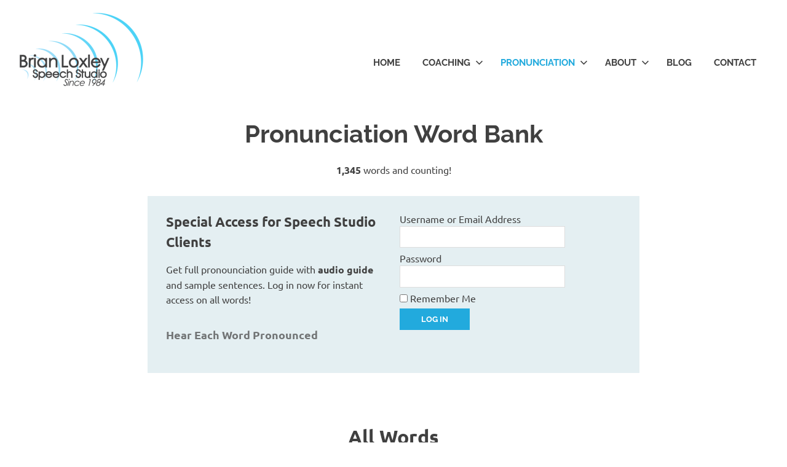

--- FILE ---
content_type: text/html; charset=UTF-8
request_url: https://loxleyspeechstudio.com/pronunciation-word-bank/
body_size: 16428
content:
<!DOCTYPE html>
<html lang="en-US">
<head>
	<meta charset="UTF-8">
	<meta name="viewport" content="width=device-width, initial-scale=1">
	<link rel="profile" href="http://gmpg.org/xfn/11">
	<link rel="pingback" href="https://loxleyspeechstudio.com/xmlrpc.php">
	<meta name='robots' content='index, follow, max-image-preview:large, max-snippet:-1, max-video-preview:-1' />
	<style>img:is([sizes="auto" i], [sizes^="auto," i]) { contain-intrinsic-size: 3000px 1500px }</style>
	
	<!-- This site is optimized with the Yoast SEO plugin v21.6 - https://yoast.com/wordpress/plugins/seo/ -->
	<title>Pronunciation Word Bank | Brian Loxley Speech Studio</title>
	<link rel="canonical" href="https://loxleyspeechstudio.com/pronunciation-word-bank/" />
	<meta property="og:locale" content="en_US" />
	<meta property="og:type" content="article" />
	<meta property="og:title" content="Pronunciation Word Bank | Brian Loxley Speech Studio" />
	<meta property="og:url" content="https://loxleyspeechstudio.com/pronunciation-word-bank/" />
	<meta property="og:site_name" content="Brian Loxley Speech Studio" />
	<meta property="article:publisher" content="https://www.facebook.com/pages/Brian-Loxley-Speech-Studio/213471758807558" />
	<script type="application/ld+json" class="yoast-schema-graph">{"@context":"https://schema.org","@graph":[{"@type":"WebPage","@id":"https://loxleyspeechstudio.com/pronunciation-word-bank/","url":"https://loxleyspeechstudio.com/pronunciation-word-bank/","name":"Pronunciation Word Bank | Brian Loxley Speech Studio","isPartOf":{"@id":"https://loxleyspeechstudio.com/#website"},"datePublished":"2019-02-03T21:54:17+00:00","dateModified":"2019-02-03T21:54:17+00:00","breadcrumb":{"@id":"https://loxleyspeechstudio.com/pronunciation-word-bank/#breadcrumb"},"inLanguage":"en-US","potentialAction":[{"@type":"ReadAction","target":["https://loxleyspeechstudio.com/pronunciation-word-bank/"]}]},{"@type":"BreadcrumbList","@id":"https://loxleyspeechstudio.com/pronunciation-word-bank/#breadcrumb","itemListElement":[{"@type":"ListItem","position":1,"name":"Home","item":"https://loxleyspeechstudio.com/"},{"@type":"ListItem","position":2,"name":"Pronunciation Word Bank"}]},{"@type":"WebSite","@id":"https://loxleyspeechstudio.com/#website","url":"https://loxleyspeechstudio.com/","name":"Brian Loxley Speech Studio","description":"Serving the business community, the professions, and individuals since 1984","publisher":{"@id":"https://loxleyspeechstudio.com/#organization"},"potentialAction":[{"@type":"SearchAction","target":{"@type":"EntryPoint","urlTemplate":"https://loxleyspeechstudio.com/?s={search_term_string}"},"query-input":"required name=search_term_string"}],"inLanguage":"en-US"},{"@type":"Organization","@id":"https://loxleyspeechstudio.com/#organization","name":"Brian Loxley Speech Studio","url":"https://loxleyspeechstudio.com/","logo":{"@type":"ImageObject","inLanguage":"en-US","@id":"https://loxleyspeechstudio.com/#/schema/logo/image/","url":"https://loxleyspeechstudio.com/wp-content/uploads/2017/07/Speed_Studio_Logo2-e1500840529466.png","contentUrl":"https://loxleyspeechstudio.com/wp-content/uploads/2017/07/Speed_Studio_Logo2-e1500840529466.png","width":201,"height":119,"caption":"Brian Loxley Speech Studio"},"image":{"@id":"https://loxleyspeechstudio.com/#/schema/logo/image/"},"sameAs":["https://www.facebook.com/pages/Brian-Loxley-Speech-Studio/213471758807558","https://twitter.com/speechstudio","https://www.linkedin.com/pub/brian-loxley/6b/889/331"]}]}</script>
	<!-- / Yoast SEO plugin. -->


<link rel="alternate" type="application/rss+xml" title="Brian Loxley Speech Studio &raquo; Feed" href="https://loxleyspeechstudio.com/feed/" />
<link rel="alternate" type="application/rss+xml" title="Brian Loxley Speech Studio &raquo; Comments Feed" href="https://loxleyspeechstudio.com/comments/feed/" />
<script type="text/javascript">
/* <![CDATA[ */
window._wpemojiSettings = {"baseUrl":"https:\/\/s.w.org\/images\/core\/emoji\/16.0.1\/72x72\/","ext":".png","svgUrl":"https:\/\/s.w.org\/images\/core\/emoji\/16.0.1\/svg\/","svgExt":".svg","source":{"concatemoji":"https:\/\/loxleyspeechstudio.com\/wp-includes\/js\/wp-emoji-release.min.js?ver=6.8.3"}};
/*! This file is auto-generated */
!function(s,n){var o,i,e;function c(e){try{var t={supportTests:e,timestamp:(new Date).valueOf()};sessionStorage.setItem(o,JSON.stringify(t))}catch(e){}}function p(e,t,n){e.clearRect(0,0,e.canvas.width,e.canvas.height),e.fillText(t,0,0);var t=new Uint32Array(e.getImageData(0,0,e.canvas.width,e.canvas.height).data),a=(e.clearRect(0,0,e.canvas.width,e.canvas.height),e.fillText(n,0,0),new Uint32Array(e.getImageData(0,0,e.canvas.width,e.canvas.height).data));return t.every(function(e,t){return e===a[t]})}function u(e,t){e.clearRect(0,0,e.canvas.width,e.canvas.height),e.fillText(t,0,0);for(var n=e.getImageData(16,16,1,1),a=0;a<n.data.length;a++)if(0!==n.data[a])return!1;return!0}function f(e,t,n,a){switch(t){case"flag":return n(e,"\ud83c\udff3\ufe0f\u200d\u26a7\ufe0f","\ud83c\udff3\ufe0f\u200b\u26a7\ufe0f")?!1:!n(e,"\ud83c\udde8\ud83c\uddf6","\ud83c\udde8\u200b\ud83c\uddf6")&&!n(e,"\ud83c\udff4\udb40\udc67\udb40\udc62\udb40\udc65\udb40\udc6e\udb40\udc67\udb40\udc7f","\ud83c\udff4\u200b\udb40\udc67\u200b\udb40\udc62\u200b\udb40\udc65\u200b\udb40\udc6e\u200b\udb40\udc67\u200b\udb40\udc7f");case"emoji":return!a(e,"\ud83e\udedf")}return!1}function g(e,t,n,a){var r="undefined"!=typeof WorkerGlobalScope&&self instanceof WorkerGlobalScope?new OffscreenCanvas(300,150):s.createElement("canvas"),o=r.getContext("2d",{willReadFrequently:!0}),i=(o.textBaseline="top",o.font="600 32px Arial",{});return e.forEach(function(e){i[e]=t(o,e,n,a)}),i}function t(e){var t=s.createElement("script");t.src=e,t.defer=!0,s.head.appendChild(t)}"undefined"!=typeof Promise&&(o="wpEmojiSettingsSupports",i=["flag","emoji"],n.supports={everything:!0,everythingExceptFlag:!0},e=new Promise(function(e){s.addEventListener("DOMContentLoaded",e,{once:!0})}),new Promise(function(t){var n=function(){try{var e=JSON.parse(sessionStorage.getItem(o));if("object"==typeof e&&"number"==typeof e.timestamp&&(new Date).valueOf()<e.timestamp+604800&&"object"==typeof e.supportTests)return e.supportTests}catch(e){}return null}();if(!n){if("undefined"!=typeof Worker&&"undefined"!=typeof OffscreenCanvas&&"undefined"!=typeof URL&&URL.createObjectURL&&"undefined"!=typeof Blob)try{var e="postMessage("+g.toString()+"("+[JSON.stringify(i),f.toString(),p.toString(),u.toString()].join(",")+"));",a=new Blob([e],{type:"text/javascript"}),r=new Worker(URL.createObjectURL(a),{name:"wpTestEmojiSupports"});return void(r.onmessage=function(e){c(n=e.data),r.terminate(),t(n)})}catch(e){}c(n=g(i,f,p,u))}t(n)}).then(function(e){for(var t in e)n.supports[t]=e[t],n.supports.everything=n.supports.everything&&n.supports[t],"flag"!==t&&(n.supports.everythingExceptFlag=n.supports.everythingExceptFlag&&n.supports[t]);n.supports.everythingExceptFlag=n.supports.everythingExceptFlag&&!n.supports.flag,n.DOMReady=!1,n.readyCallback=function(){n.DOMReady=!0}}).then(function(){return e}).then(function(){var e;n.supports.everything||(n.readyCallback(),(e=n.source||{}).concatemoji?t(e.concatemoji):e.wpemoji&&e.twemoji&&(t(e.twemoji),t(e.wpemoji)))}))}((window,document),window._wpemojiSettings);
/* ]]> */
</script>
<link rel='stylesheet' id='scap.flashblock-css' href='https://loxleyspeechstudio.com/wp-content/plugins/compact-wp-audio-player/css/flashblock.css?ver=6.8.3' type='text/css' media='all' />
<link rel='stylesheet' id='scap.player-css' href='https://loxleyspeechstudio.com/wp-content/plugins/compact-wp-audio-player/css/player.css?ver=6.8.3' type='text/css' media='all' />
<link rel='stylesheet' id='poseidon-theme-fonts-css' href='https://loxleyspeechstudio.com/wp-content/fonts/ba618a2873b188897cbf8d504a51e6bd.css?ver=20201110' type='text/css' media='all' />
<link rel='stylesheet' id='layerslider-css' href='https://loxleyspeechstudio.com/wp-content/plugins/LayerSlider/assets/static/layerslider/css/layerslider.css?ver=7.9.5' type='text/css' media='all' />
<style id='wp-emoji-styles-inline-css' type='text/css'>

	img.wp-smiley, img.emoji {
		display: inline !important;
		border: none !important;
		box-shadow: none !important;
		height: 1em !important;
		width: 1em !important;
		margin: 0 0.07em !important;
		vertical-align: -0.1em !important;
		background: none !important;
		padding: 0 !important;
	}
</style>
<link rel='stylesheet' id='wp-block-library-css' href='https://loxleyspeechstudio.com/wp-includes/css/dist/block-library/style.min.css?ver=6.8.3' type='text/css' media='all' />
<style id='classic-theme-styles-inline-css' type='text/css'>
/*! This file is auto-generated */
.wp-block-button__link{color:#fff;background-color:#32373c;border-radius:9999px;box-shadow:none;text-decoration:none;padding:calc(.667em + 2px) calc(1.333em + 2px);font-size:1.125em}.wp-block-file__button{background:#32373c;color:#fff;text-decoration:none}
</style>
<style id='global-styles-inline-css' type='text/css'>
:root{--wp--preset--aspect-ratio--square: 1;--wp--preset--aspect-ratio--4-3: 4/3;--wp--preset--aspect-ratio--3-4: 3/4;--wp--preset--aspect-ratio--3-2: 3/2;--wp--preset--aspect-ratio--2-3: 2/3;--wp--preset--aspect-ratio--16-9: 16/9;--wp--preset--aspect-ratio--9-16: 9/16;--wp--preset--color--black: #404040;--wp--preset--color--cyan-bluish-gray: #abb8c3;--wp--preset--color--white: #ffffff;--wp--preset--color--pale-pink: #f78da7;--wp--preset--color--vivid-red: #cf2e2e;--wp--preset--color--luminous-vivid-orange: #ff6900;--wp--preset--color--luminous-vivid-amber: #fcb900;--wp--preset--color--light-green-cyan: #7bdcb5;--wp--preset--color--vivid-green-cyan: #00d084;--wp--preset--color--pale-cyan-blue: #8ed1fc;--wp--preset--color--vivid-cyan-blue: #0693e3;--wp--preset--color--vivid-purple: #9b51e0;--wp--preset--color--primary: #22aadd;--wp--preset--color--light-gray: #f0f0f0;--wp--preset--color--dark-gray: #777777;--wp--preset--gradient--vivid-cyan-blue-to-vivid-purple: linear-gradient(135deg,rgba(6,147,227,1) 0%,rgb(155,81,224) 100%);--wp--preset--gradient--light-green-cyan-to-vivid-green-cyan: linear-gradient(135deg,rgb(122,220,180) 0%,rgb(0,208,130) 100%);--wp--preset--gradient--luminous-vivid-amber-to-luminous-vivid-orange: linear-gradient(135deg,rgba(252,185,0,1) 0%,rgba(255,105,0,1) 100%);--wp--preset--gradient--luminous-vivid-orange-to-vivid-red: linear-gradient(135deg,rgba(255,105,0,1) 0%,rgb(207,46,46) 100%);--wp--preset--gradient--very-light-gray-to-cyan-bluish-gray: linear-gradient(135deg,rgb(238,238,238) 0%,rgb(169,184,195) 100%);--wp--preset--gradient--cool-to-warm-spectrum: linear-gradient(135deg,rgb(74,234,220) 0%,rgb(151,120,209) 20%,rgb(207,42,186) 40%,rgb(238,44,130) 60%,rgb(251,105,98) 80%,rgb(254,248,76) 100%);--wp--preset--gradient--blush-light-purple: linear-gradient(135deg,rgb(255,206,236) 0%,rgb(152,150,240) 100%);--wp--preset--gradient--blush-bordeaux: linear-gradient(135deg,rgb(254,205,165) 0%,rgb(254,45,45) 50%,rgb(107,0,62) 100%);--wp--preset--gradient--luminous-dusk: linear-gradient(135deg,rgb(255,203,112) 0%,rgb(199,81,192) 50%,rgb(65,88,208) 100%);--wp--preset--gradient--pale-ocean: linear-gradient(135deg,rgb(255,245,203) 0%,rgb(182,227,212) 50%,rgb(51,167,181) 100%);--wp--preset--gradient--electric-grass: linear-gradient(135deg,rgb(202,248,128) 0%,rgb(113,206,126) 100%);--wp--preset--gradient--midnight: linear-gradient(135deg,rgb(2,3,129) 0%,rgb(40,116,252) 100%);--wp--preset--font-size--small: 13px;--wp--preset--font-size--medium: 20px;--wp--preset--font-size--large: 36px;--wp--preset--font-size--x-large: 42px;--wp--preset--spacing--20: 0.44rem;--wp--preset--spacing--30: 0.67rem;--wp--preset--spacing--40: 1rem;--wp--preset--spacing--50: 1.5rem;--wp--preset--spacing--60: 2.25rem;--wp--preset--spacing--70: 3.38rem;--wp--preset--spacing--80: 5.06rem;--wp--preset--shadow--natural: 6px 6px 9px rgba(0, 0, 0, 0.2);--wp--preset--shadow--deep: 12px 12px 50px rgba(0, 0, 0, 0.4);--wp--preset--shadow--sharp: 6px 6px 0px rgba(0, 0, 0, 0.2);--wp--preset--shadow--outlined: 6px 6px 0px -3px rgba(255, 255, 255, 1), 6px 6px rgba(0, 0, 0, 1);--wp--preset--shadow--crisp: 6px 6px 0px rgba(0, 0, 0, 1);}:where(.is-layout-flex){gap: 0.5em;}:where(.is-layout-grid){gap: 0.5em;}body .is-layout-flex{display: flex;}.is-layout-flex{flex-wrap: wrap;align-items: center;}.is-layout-flex > :is(*, div){margin: 0;}body .is-layout-grid{display: grid;}.is-layout-grid > :is(*, div){margin: 0;}:where(.wp-block-columns.is-layout-flex){gap: 2em;}:where(.wp-block-columns.is-layout-grid){gap: 2em;}:where(.wp-block-post-template.is-layout-flex){gap: 1.25em;}:where(.wp-block-post-template.is-layout-grid){gap: 1.25em;}.has-black-color{color: var(--wp--preset--color--black) !important;}.has-cyan-bluish-gray-color{color: var(--wp--preset--color--cyan-bluish-gray) !important;}.has-white-color{color: var(--wp--preset--color--white) !important;}.has-pale-pink-color{color: var(--wp--preset--color--pale-pink) !important;}.has-vivid-red-color{color: var(--wp--preset--color--vivid-red) !important;}.has-luminous-vivid-orange-color{color: var(--wp--preset--color--luminous-vivid-orange) !important;}.has-luminous-vivid-amber-color{color: var(--wp--preset--color--luminous-vivid-amber) !important;}.has-light-green-cyan-color{color: var(--wp--preset--color--light-green-cyan) !important;}.has-vivid-green-cyan-color{color: var(--wp--preset--color--vivid-green-cyan) !important;}.has-pale-cyan-blue-color{color: var(--wp--preset--color--pale-cyan-blue) !important;}.has-vivid-cyan-blue-color{color: var(--wp--preset--color--vivid-cyan-blue) !important;}.has-vivid-purple-color{color: var(--wp--preset--color--vivid-purple) !important;}.has-black-background-color{background-color: var(--wp--preset--color--black) !important;}.has-cyan-bluish-gray-background-color{background-color: var(--wp--preset--color--cyan-bluish-gray) !important;}.has-white-background-color{background-color: var(--wp--preset--color--white) !important;}.has-pale-pink-background-color{background-color: var(--wp--preset--color--pale-pink) !important;}.has-vivid-red-background-color{background-color: var(--wp--preset--color--vivid-red) !important;}.has-luminous-vivid-orange-background-color{background-color: var(--wp--preset--color--luminous-vivid-orange) !important;}.has-luminous-vivid-amber-background-color{background-color: var(--wp--preset--color--luminous-vivid-amber) !important;}.has-light-green-cyan-background-color{background-color: var(--wp--preset--color--light-green-cyan) !important;}.has-vivid-green-cyan-background-color{background-color: var(--wp--preset--color--vivid-green-cyan) !important;}.has-pale-cyan-blue-background-color{background-color: var(--wp--preset--color--pale-cyan-blue) !important;}.has-vivid-cyan-blue-background-color{background-color: var(--wp--preset--color--vivid-cyan-blue) !important;}.has-vivid-purple-background-color{background-color: var(--wp--preset--color--vivid-purple) !important;}.has-black-border-color{border-color: var(--wp--preset--color--black) !important;}.has-cyan-bluish-gray-border-color{border-color: var(--wp--preset--color--cyan-bluish-gray) !important;}.has-white-border-color{border-color: var(--wp--preset--color--white) !important;}.has-pale-pink-border-color{border-color: var(--wp--preset--color--pale-pink) !important;}.has-vivid-red-border-color{border-color: var(--wp--preset--color--vivid-red) !important;}.has-luminous-vivid-orange-border-color{border-color: var(--wp--preset--color--luminous-vivid-orange) !important;}.has-luminous-vivid-amber-border-color{border-color: var(--wp--preset--color--luminous-vivid-amber) !important;}.has-light-green-cyan-border-color{border-color: var(--wp--preset--color--light-green-cyan) !important;}.has-vivid-green-cyan-border-color{border-color: var(--wp--preset--color--vivid-green-cyan) !important;}.has-pale-cyan-blue-border-color{border-color: var(--wp--preset--color--pale-cyan-blue) !important;}.has-vivid-cyan-blue-border-color{border-color: var(--wp--preset--color--vivid-cyan-blue) !important;}.has-vivid-purple-border-color{border-color: var(--wp--preset--color--vivid-purple) !important;}.has-vivid-cyan-blue-to-vivid-purple-gradient-background{background: var(--wp--preset--gradient--vivid-cyan-blue-to-vivid-purple) !important;}.has-light-green-cyan-to-vivid-green-cyan-gradient-background{background: var(--wp--preset--gradient--light-green-cyan-to-vivid-green-cyan) !important;}.has-luminous-vivid-amber-to-luminous-vivid-orange-gradient-background{background: var(--wp--preset--gradient--luminous-vivid-amber-to-luminous-vivid-orange) !important;}.has-luminous-vivid-orange-to-vivid-red-gradient-background{background: var(--wp--preset--gradient--luminous-vivid-orange-to-vivid-red) !important;}.has-very-light-gray-to-cyan-bluish-gray-gradient-background{background: var(--wp--preset--gradient--very-light-gray-to-cyan-bluish-gray) !important;}.has-cool-to-warm-spectrum-gradient-background{background: var(--wp--preset--gradient--cool-to-warm-spectrum) !important;}.has-blush-light-purple-gradient-background{background: var(--wp--preset--gradient--blush-light-purple) !important;}.has-blush-bordeaux-gradient-background{background: var(--wp--preset--gradient--blush-bordeaux) !important;}.has-luminous-dusk-gradient-background{background: var(--wp--preset--gradient--luminous-dusk) !important;}.has-pale-ocean-gradient-background{background: var(--wp--preset--gradient--pale-ocean) !important;}.has-electric-grass-gradient-background{background: var(--wp--preset--gradient--electric-grass) !important;}.has-midnight-gradient-background{background: var(--wp--preset--gradient--midnight) !important;}.has-small-font-size{font-size: var(--wp--preset--font-size--small) !important;}.has-medium-font-size{font-size: var(--wp--preset--font-size--medium) !important;}.has-large-font-size{font-size: var(--wp--preset--font-size--large) !important;}.has-x-large-font-size{font-size: var(--wp--preset--font-size--x-large) !important;}
:where(.wp-block-post-template.is-layout-flex){gap: 1.25em;}:where(.wp-block-post-template.is-layout-grid){gap: 1.25em;}
:where(.wp-block-columns.is-layout-flex){gap: 2em;}:where(.wp-block-columns.is-layout-grid){gap: 2em;}
:root :where(.wp-block-pullquote){font-size: 1.5em;line-height: 1.6;}
</style>
<link rel='stylesheet' id='contact-form-7-css' href='https://loxleyspeechstudio.com/wp-content/plugins/contact-form-7/includes/css/styles.css?ver=5.9.2' type='text/css' media='all' />
<link rel='stylesheet' id='sb-type-std-css' href='https://loxleyspeechstudio.com/wp-content/plugins/speech-bubble/css/sb-type-std.css?ver=6.8.3' type='text/css' media='all' />
<link rel='stylesheet' id='sb-type-fb-css' href='https://loxleyspeechstudio.com/wp-content/plugins/speech-bubble/css/sb-type-fb.css?ver=6.8.3' type='text/css' media='all' />
<link rel='stylesheet' id='sb-type-fb-flat-css' href='https://loxleyspeechstudio.com/wp-content/plugins/speech-bubble/css/sb-type-fb-flat.css?ver=6.8.3' type='text/css' media='all' />
<link rel='stylesheet' id='sb-type-ln-css' href='https://loxleyspeechstudio.com/wp-content/plugins/speech-bubble/css/sb-type-ln.css?ver=6.8.3' type='text/css' media='all' />
<link rel='stylesheet' id='sb-type-ln-flat-css' href='https://loxleyspeechstudio.com/wp-content/plugins/speech-bubble/css/sb-type-ln-flat.css?ver=6.8.3' type='text/css' media='all' />
<link rel='stylesheet' id='sb-type-pink-css' href='https://loxleyspeechstudio.com/wp-content/plugins/speech-bubble/css/sb-type-pink.css?ver=6.8.3' type='text/css' media='all' />
<link rel='stylesheet' id='sb-type-rtail-css' href='https://loxleyspeechstudio.com/wp-content/plugins/speech-bubble/css/sb-type-rtail.css?ver=6.8.3' type='text/css' media='all' />
<link rel='stylesheet' id='sb-type-drop-css' href='https://loxleyspeechstudio.com/wp-content/plugins/speech-bubble/css/sb-type-drop.css?ver=6.8.3' type='text/css' media='all' />
<link rel='stylesheet' id='sb-type-think-css' href='https://loxleyspeechstudio.com/wp-content/plugins/speech-bubble/css/sb-type-think.css?ver=6.8.3' type='text/css' media='all' />
<link rel='stylesheet' id='sb-no-br-css' href='https://loxleyspeechstudio.com/wp-content/plugins/speech-bubble/css/sb-no-br.css?ver=6.8.3' type='text/css' media='all' />
<link rel='stylesheet' id='orbisius_ct_poseidon_child_theme_parent_style-css' href='https://loxleyspeechstudio.com/wp-content/themes/poseidon/style.css?ver=2.2' type='text/css' media='all' />
<link rel='stylesheet' id='orbisius_ct_poseidon_child_theme_parent_style_child_style-css' href='https://loxleyspeechstudio.com/wp-content/themes/loxley-speech-studio/style.css?ver=1.6' type='text/css' media='all' />
<link rel='stylesheet' id='poseidon-stylesheet-css' href='https://loxleyspeechstudio.com/wp-content/themes/loxley-speech-studio/style.css?ver=1.6' type='text/css' media='all' />
<style id='poseidon-stylesheet-inline-css' type='text/css'>
.site-title, .site-description, .type-post .entry-footer .entry-tags { position: absolute; clip: rect(1px, 1px, 1px, 1px); width: 1px; height: 1px; overflow: hidden; }
</style>
<link rel='stylesheet' id='genericons-css' href='https://loxleyspeechstudio.com/wp-content/themes/poseidon/assets/genericons/genericons.css?ver=3.4.1' type='text/css' media='all' />
<script type="text/javascript" src="https://loxleyspeechstudio.com/wp-content/plugins/compact-wp-audio-player/js/soundmanager2-nodebug-jsmin.js?ver=6.8.3" id="scap.soundmanager2-js"></script>
<script type="text/javascript" src="https://loxleyspeechstudio.com/wp-includes/js/jquery/jquery.min.js?ver=3.7.1" id="jquery-core-js"></script>
<script type="text/javascript" src="https://loxleyspeechstudio.com/wp-includes/js/jquery/jquery-migrate.min.js?ver=3.4.1" id="jquery-migrate-js"></script>
<script type="text/javascript" id="layerslider-utils-js-extra">
/* <![CDATA[ */
var LS_Meta = {"v":"7.9.5","fixGSAP":"1"};
/* ]]> */
</script>
<script type="text/javascript" src="https://loxleyspeechstudio.com/wp-content/plugins/LayerSlider/assets/static/layerslider/js/layerslider.utils.js?ver=7.9.5" id="layerslider-utils-js"></script>
<script type="text/javascript" src="https://loxleyspeechstudio.com/wp-content/plugins/LayerSlider/assets/static/layerslider/js/layerslider.kreaturamedia.jquery.js?ver=7.9.5" id="layerslider-js"></script>
<script type="text/javascript" src="https://loxleyspeechstudio.com/wp-content/plugins/LayerSlider/assets/static/layerslider/js/layerslider.transitions.js?ver=7.9.5" id="layerslider-transitions-js"></script>
<script type="text/javascript" src="https://loxleyspeechstudio.com/wp-content/uploads/layerslider.custom.transitions.js?ver=1613426309" id="ls-user-transitions-js"></script>
<!--[if lt IE 9]>
<script type="text/javascript" src="https://loxleyspeechstudio.com/wp-content/themes/poseidon/assets/js/html5shiv.min.js?ver=3.7.3" id="html5shiv-js"></script>
<![endif]-->
<script type="text/javascript" src="https://loxleyspeechstudio.com/wp-content/themes/poseidon/assets/js/svgxuse.min.js?ver=1.2.6" id="svgxuse-js"></script>
<script></script><meta name="generator" content="Powered by LayerSlider 7.9.5 - Build Heros, Sliders, and Popups. Create Animations and Beautiful, Rich Web Content as Easy as Never Before on WordPress." />
<!-- LayerSlider updates and docs at: https://layerslider.com -->
<link rel="https://api.w.org/" href="https://loxleyspeechstudio.com/wp-json/" /><link rel="alternate" title="JSON" type="application/json" href="https://loxleyspeechstudio.com/wp-json/wp/v2/pages/16925" /><link rel="EditURI" type="application/rsd+xml" title="RSD" href="https://loxleyspeechstudio.com/xmlrpc.php?rsd" />
<link rel='shortlink' href='https://loxleyspeechstudio.com/?p=16925' />
<link rel="alternate" title="oEmbed (JSON)" type="application/json+oembed" href="https://loxleyspeechstudio.com/wp-json/oembed/1.0/embed?url=https%3A%2F%2Floxleyspeechstudio.com%2Fpronunciation-word-bank%2F" />
<link rel="alternate" title="oEmbed (XML)" type="text/xml+oembed" href="https://loxleyspeechstudio.com/wp-json/oembed/1.0/embed?url=https%3A%2F%2Floxleyspeechstudio.com%2Fpronunciation-word-bank%2F&#038;format=xml" />
<meta name="generator" content="Powered by WPBakery Page Builder - drag and drop page builder for WordPress."/>
<link rel="icon" href="https://loxleyspeechstudio.com/wp-content/uploads/2017/07/Screen-Shot-2017-07-07-at-5.10.59-PM.png" sizes="32x32" />
<link rel="icon" href="https://loxleyspeechstudio.com/wp-content/uploads/2017/07/Screen-Shot-2017-07-07-at-5.10.59-PM.png" sizes="192x192" />
<link rel="apple-touch-icon" href="https://loxleyspeechstudio.com/wp-content/uploads/2017/07/Screen-Shot-2017-07-07-at-5.10.59-PM.png" />
<meta name="msapplication-TileImage" content="https://loxleyspeechstudio.com/wp-content/uploads/2017/07/Screen-Shot-2017-07-07-at-5.10.59-PM.png" />
<noscript><style> .wpb_animate_when_almost_visible { opacity: 1; }</style></noscript></head>

<body class="wp-singular page-template page-template-template-all-words page-template-template-all-words-php page page-id-16925 wp-custom-logo wp-embed-responsive wp-theme-poseidon wp-child-theme-loxley-speech-studio wpb-js-composer js-comp-ver-8.7 vc_responsive">
	<div id="page" class="hfeed site">
		<a class="skip-link screen-reader-text" href="#content">Skip to content</a>

		
		<header id="masthead" class="site-header clearfix" role="banner">
			<div class="header-main container clearfix">
				<div id="logo" class="site-branding clearfix">
					<a href="https://loxleyspeechstudio.com/" class="custom-logo-link" rel="home"><img width="201" height="119" src="https://loxleyspeechstudio.com/wp-content/uploads/2017/07/Speed_Studio_Logo2-e1500840529466.png" class="custom-logo" alt="Brian Loxley Speech Studio" decoding="async" /></a>					
			<p class="site-title"><a href="https://loxleyspeechstudio.com/" rel="home">Brian Loxley Speech Studio</a></p>

							
			<p class="site-description">Serving the business community, the professions, and individuals since 1984</p>

						</div><!-- .site-branding -->


				<div class="primary-navigation">
					<nav id="site-navigation" class="main-navigation" role="navigation"  aria-label="Primary Menu">

						<ul id="primary-menu" class="menu"><li id="menu-item-221" class="menu-item menu-item-type-post_type menu-item-object-page menu-item-home menu-item-221"><a href="https://loxleyspeechstudio.com/">Home</a></li>
<li id="menu-item-1480" class="menu-item menu-item-type-custom menu-item-object-custom menu-item-has-children menu-item-1480"><a href="#">Coaching<svg class="icon icon-expand" aria-hidden="true" role="img"> <use xlink:href="https://loxleyspeechstudio.com/wp-content/themes/poseidon/assets/icons/genericons-neue.svg#expand"></use> </svg></a>
<ul class="sub-menu">
	<li id="menu-item-1781" class="menu-item menu-item-type-post_type menu-item-object-page menu-item-1781"><a href="https://loxleyspeechstudio.com/skype/">Online Coaching</a></li>
	<li id="menu-item-250" class="menu-item menu-item-type-post_type menu-item-object-page menu-item-250"><a href="https://loxleyspeechstudio.com/accent-reduction/">Accent Reduction</a></li>
	<li id="menu-item-249" class="menu-item menu-item-type-post_type menu-item-object-page menu-item-249"><a href="https://loxleyspeechstudio.com/voice-development/">Voice Development</a></li>
	<li id="menu-item-245" class="menu-item menu-item-type-post_type menu-item-object-page menu-item-245"><a href="https://loxleyspeechstudio.com/speech-improvement/">Speech Improvement</a></li>
	<li id="menu-item-246" class="menu-item menu-item-type-post_type menu-item-object-page menu-item-246"><a href="https://loxleyspeechstudio.com/personal-communication-skills/">Communication Skills</a></li>
	<li id="menu-item-247" class="menu-item menu-item-type-post_type menu-item-object-page menu-item-247"><a href="https://loxleyspeechstudio.com/public-speaking-speeches-and-presentations/">Public Speaking</a></li>
	<li id="menu-item-244" class="menu-item menu-item-type-post_type menu-item-object-page menu-item-244"><a href="https://loxleyspeechstudio.com/corporate/">For Executives</a></li>
	<li id="menu-item-248" class="menu-item menu-item-type-post_type menu-item-object-page menu-item-248"><a href="https://loxleyspeechstudio.com/voice-speech-training-for-actors/">For Actors</a></li>
</ul>
</li>
<li id="menu-item-16930" class="menu-item menu-item-type-post_type menu-item-object-page current-menu-item page_item page-item-16925 current_page_item menu-item-has-children menu-item-16930"><a href="https://loxleyspeechstudio.com/pronunciation-word-bank/" aria-current="page">Pronunciation<svg class="icon icon-expand" aria-hidden="true" role="img"> <use xlink:href="https://loxleyspeechstudio.com/wp-content/themes/poseidon/assets/icons/genericons-neue.svg#expand"></use> </svg></a>
<ul class="sub-menu">
	<li id="menu-item-9677" class="menu-item menu-item-type-custom menu-item-object-custom menu-item-9677"><a href="https://loxleyspeechstudio.com/pronunciation/obnoxious/" title="Today's word is Obnoxious">Word of the Day</a></li>
	<li id="menu-item-16937" class="menu-item menu-item-type-post_type menu-item-object-page menu-item-16937"><a href="https://loxleyspeechstudio.com/this-weeks-words/">Past Week’s Words</a></li>
	<li id="menu-item-10315" class="menu-item menu-item-type-post_type menu-item-object-page menu-item-10315"><a href="https://loxleyspeechstudio.com/pronunciation-key/">Pronunciation Key</a></li>
</ul>
</li>
<li id="menu-item-1481" class="menu-item menu-item-type-custom menu-item-object-custom menu-item-has-children menu-item-1481"><a href="#">About<svg class="icon icon-expand" aria-hidden="true" role="img"> <use xlink:href="https://loxleyspeechstudio.com/wp-content/themes/poseidon/assets/icons/genericons-neue.svg#expand"></use> </svg></a>
<ul class="sub-menu">
	<li id="menu-item-270" class="menu-item menu-item-type-post_type menu-item-object-page menu-item-270"><a href="https://loxleyspeechstudio.com/about-the-speech-coach/">About the Speech Coach</a></li>
	<li id="menu-item-269" class="menu-item menu-item-type-post_type menu-item-object-page menu-item-269"><a href="https://loxleyspeechstudio.com/why-choose/">Why Choose Brian Loxley?</a></li>
	<li id="menu-item-2608" class="menu-item menu-item-type-post_type menu-item-object-page menu-item-2608"><a href="https://loxleyspeechstudio.com/common-speech-problems/">Common Speech Problems</a></li>
	<li id="menu-item-268" class="menu-item menu-item-type-post_type menu-item-object-page menu-item-268"><a href="https://loxleyspeechstudio.com/clients/">Clients</a></li>
	<li id="menu-item-1654" class="menu-item menu-item-type-post_type menu-item-object-page menu-item-1654"><a href="https://loxleyspeechstudio.com/testimonials/">Client Comments</a></li>
	<li id="menu-item-267" class="menu-item menu-item-type-post_type menu-item-object-page menu-item-267"><a href="https://loxleyspeechstudio.com/faq/">FAQ</a></li>
</ul>
</li>
<li id="menu-item-243" class="menu-item menu-item-type-post_type menu-item-object-page menu-item-243"><a href="https://loxleyspeechstudio.com/blog/">Blog</a></li>
<li id="menu-item-1495" class="menu-item menu-item-type-post_type menu-item-object-page menu-item-1495"><a href="https://loxleyspeechstudio.com/contact-me/">Contact</a></li>
</ul>					</nav><!-- #site-navigation -->
				</div><!-- .primary-navigation -->
	
	
			</div><!-- .header-main -->
		
					</header><!-- #masthead -->

		
		
		
		<div id="content" class="site-content container clearfix">

<section id="primary" class="fullwidth-content-area content-area">
	<main id="main" class="site-main wotd-wordbank" role="main">
		
		
<article id="post-16925" class="post-16925 page type-page status-publish hentry">

	<header class="entry-header">

		<h1 class="page-title">Pronunciation Word Bank</h1>
	</header><!-- .entry-header -->

	<div class="entry-content clearfix">

		
		
	</div><!-- .entry-content -->

</article>
		
		<div id="the-words">				
			<p class="text-center"><strong>1,345</strong> words and counting!</p>
	
			
		<div class="lss-members log-in">
			<div class="instructions">
				<h4>Special Access for Speech Studio Clients</h4>
				<p>Get full pronounciation guide with <strong>audio guide</strong> and sample sentences. Log in now for instant access on all words!</p>

				<p class="hear-it"><strong>Hear Each Word Pronounced</strong></p>

			</div>
			<form name="loginform" id="loginform" action="https://loxleyspeechstudio.com/wp-login.php?wpe-login=true" method="post"><p class="login-username">
				<label for="user_login">Username or Email Address</label>
				<input type="text" name="log" id="user_login" autocomplete="username" class="input" value="" size="20" />
			</p><p class="login-password">
				<label for="user_pass">Password</label>
				<input type="password" name="pwd" id="user_pass" autocomplete="current-password" spellcheck="false" class="input" value="" size="20" />
			</p><p class="login-remember"><label><input name="rememberme" type="checkbox" id="rememberme" value="forever" /> Remember Me</label></p><p class="login-submit">
				<input type="submit" name="wp-submit" id="wp-submit" class="button button-primary" value="Log In" />
				<input type="hidden" name="redirect_to" value="https://loxleyspeechstudio.com/pronunciation-word-bank/" />
			</p></form>
		</div>			
			<h2 class="text-center top-padded">All Words</h2>
			
			<ul>
				<li>'Tis</li><li>9/11 (nine-eleven)</li><li>a</li><li>a priori</li><li>abdomen</li><li>aberrant</li><li>abominably</li><li>absolutely</li><li>abyss</li><li>accelerate</li><li>accent</li><li>accepted</li><li>accident</li><li>accidentally</li><li>accumulate</li><li>accurate</li><li>ache</li><li>acid rain</li><li>acquisitive</li><li>acre</li><li>across</li><li>actor</li><li>actually</li><li>acumen</li><li>ad hoc</li><li>ad hominem</li><li>ad infinitum</li><li>ad lib</li><li>ad nauseum</li><li>address</li><li>adjective</li><li>adjutant</li><li>administration</li><li>administrative</li><li>admirable</li><li>adrenaline</li><li>adversary</li><li>advertisement</li><li>aerie</li><li>aesthetic</li><li>affable</li><li>aficionado</li><li>afternoon</li><li>again</li><li>aisle</li><li>alacrity</li><li>albeit</li><li>Alex</li><li>alias</li><li>alienate</li><li>allegedly</li><li>ally</li><li>almonds</li><li>alternative</li><li>alumni</li><li>amateur</li><li>ambidextrous</li><li>ambivalent</li><li>ambulance</li><li>American</li><li>amicable</li><li>amnesia</li><li>an</li><li>anathema</li><li>anesthetist</li><li>anguish</li><li>animal</li><li>annihilate</li><li>anomaly</li><li>anonymity</li><li>answer</li><li>anti</li><li>antipathy</li><li>antithesis</li><li>anxiety</li><li>anxious</li><li>apartheid</li><li>apartment</li><li>aperitif</li><li>aplomb</li><li>apogee</li><li>Appalachian</li><li>apple pie</li><li>applicable</li><li>appreciate</li><li>April</li><li>apropos</li><li>Arabic</li><li>arbitrage</li><li>arbitrator</li><li>arboretum</li><li>archaic</li><li>archetype</li><li>architectural</li><li>archive</li><li>Arctic</li><li>are</li><li>aren't</li><li>argument</li><li>aristocracy</li><li>Aristophanes</li><li>Aristotle</li><li>Arkansas</li><li>arrogance</li><li>arthritis</li><li>articulation</li><li>artist</li><li>ascertain</li><li>ask</li><li>asked</li><li>associate</li><li>assuage</li><li>assume</li><li>asthma</li><li>astronaut</li><li>athlete</li><li>Atlanta</li><li>attic</li><li>attorney</li><li>audience</li><li>August</li><li>auspices</li><li>author</li><li>authority</li><li>auxiliary</li><li>available</li><li>avalanche</li><li>away</li><li>awe</li><li>awry</li><li>babies</li><li>Bach</li><li>backyard</li><li>bailiwick</li><li>ballet</li><li>banal</li><li>bandit</li><li>banquet</li><li>bargain</li><li>baroque</li><li>barrier</li><li>basically</li><li>basil</li><li>bass</li><li>bathing</li><li>baton</li><li>battery</li><li>Beaujolais</li><li>beautiful</li><li>beautifully</li><li>because</li><li>been</li><li>Beethoven</li><li>behemoth</li><li>beige</li><li>belief</li><li>believe</li><li>benign</li><li>bereavement</li><li>beret</li><li>beverage</li><li>bewildered</li><li>bicycling</li><li>bigot</li><li>biography</li><li>biology</li><li>birds</li><li>birthday</li><li>bivouac</li><li>bizarre</li><li>blasé</li><li>blood</li><li>bona fide</li><li>bona fides</li><li>bonhomie</li><li>book</li><li>bough</li><li>bought</li><li>bouquet</li><li>bourgeois</li><li>bow</li><li>braggadocio</li><li>breakfast</li><li>Brianna</li><li>broadcast</li><li>Broadway</li><li>brought</li><li>brouhaha</li><li>brusque</li><li>buffet</li><li>buoy</li><li>burden</li><li>bureau</li><li>burrito</li><li>bury</li><li>business</li><li>butter</li><li>cabal</li><li>Cabernet Sauvignon</li><li>cabinet</li><li>cachet</li><li>cacophony</li><li>cadre</li><li>calculus</li><li>California</li><li>calm</li><li>camaraderie</li><li>can</li><li>can't</li><li>candidate</li><li>Cannes</li><li>carafe</li><li>career</li><li>carefully</li><li>caricature</li><li>carte blanche</li><li>catalogue</li><li>cater-corner</li><li>Catholic</li><li>cause celebre</li><li>cello</li><li>Celtic</li><li>certification</li><li>chafe</li><li>chalet</li><li>chamomile</li><li>champagne</li><li>championing</li><li>champions</li><li>Champs Élysée</li><li>chandelier</li><li>Chanel</li><li>chaos</li><li>character</li><li>charcuterie</li><li>Chardonnay</li><li>charisma</li><li>Charles</li><li>Charlotte</li><li>chauffeur</li><li>chef</li><li>Cheryl</li><li>Chevrolet</li><li>chic</li><li>Chicago</li><li>chimera</li><li>choir</li><li>Chopin</li><li>chorus</li><li>Christianity</li><li>Christmas Day</li><li>Christmas Eve</li><li>church</li><li>chutzpa</li><li>circuitous</li><li>circumspect</li><li>citizen</li><li>city</li><li>civil</li><li>clearer</li><li>cliché</li><li>client</li><li>climb</li><li>clique</li><li>closet</li><li>clothes</li><li>clothes</li><li>cloudy</li><li>coalition</li><li>coercion</li><li>coffee</li><li>coincide</li><li>collaborative</li><li>colleague</li><li>colloquial</li><li>colonel</li><li>color</li><li>Colorado</li><li>coma</li><li>combinatorial</li><li>comeuppance</li><li>comfortable</li><li>committee</li><li>common</li><li>communiqué</li><li>company</li><li>comparable</li><li>compensatory</li><li>comptroller</li><li>computer</li><li>concierge</li><li>confidant</li><li>confirm</li><li>Connecticut</li><li>connoisseur</li><li>conquer</li><li>conscientious</li><li>consonant</li><li>consortium</li><li>consummate</li><li>contact</li><li>contagious</li><li>contemplative</li><li>continuum</li><li>contributors</li><li>controversial</li><li>conundrum</li><li>conversation</li><li>cookies</li><li>cooperate</li><li>coordination</li><li>cordial</li><li>corporation</li><li>corps</li><li>correctly</li><li>corroborated</li><li>coup</li><li>coup d'état</li><li>coup de grace</li><li>coupon</li><li>couscous</li><li>cousin</li><li>couturier</li><li>coyotes</li><li>credo</li><li>crème de la crème</li><li>crème fraiche</li><li>crescendo</li><li>critique</li><li>croissant</li><li>croquet</li><li>crowded</li><li>cuisine</li><li>culinary</li><li>culture</li><li>cumulative</li><li>cupboard</li><li>cupola</li><li>curacao</li><li>current</li><li>curriculum</li><li>custody</li><li>dahlia</li><li>dais</li><li>danke schön</li><li>data</li><li>dawn</li><li>de rigueur</li><li>debacle</li><li>debris</li><li>debt</li><li>debut</li><li>decrepit</li><li>definitive</li><li>deity</li><li>déja vu</li><li>deluge</li><li>demagoguery</li><li>demonstrable</li><li>dénouement</li><li>depot</li><li>Des Moines</li><li>desert</li><li>detainees</li><li>deteriorate</li><li>detritus</li><li>diaspora</li><li>didn't</li><li>difference</li><li>difficulty</li><li>dilettante</li><li>diminution</li><li>diphthong</li><li>direct</li><li>discover</li><li>discriminatory</li><li>disingenuous</li><li>disparate</li><li>distinct</li><li>diva</li><li>divisive</li><li>doable</li><li>docile</li><li>documentary</li><li>does</li><li>don't</li><li>dossier</li><li>double-entendre</li><li>Doug</li><li>dour</li><li>downtown</li><li>doyenne</li><li>dozen</li><li>drawing</li><li>dream</li><li>drought</li><li>due</li><li>E. coli</li><li>earth</li><li>easily</li><li>eaten</li><li>echelon</li><li>eclectic</li><li>ecocidal</li><li>economical</li><li>ecumenical</li><li>education</li><li>effect</li><li>efficacy</li><li>effort</li><li>egregious</li><li>either</li><li>elite</li><li>email</li><li>emissary</li><li>employee</li><li>encore</li><li>encouraged</li><li>encyclopedia</li><li>English</li><li>enjoying</li><li>enmity</li><li>ennui</li><li>enough</li><li>ensemble</li><li>entertain</li><li>entourage</li><li>entree</li><li>entrepreneur</li><li>entropy</li><li>envelope</li><li>environment</li><li>eons</li><li>ephemeral</li><li>epiphany</li><li>epithet</li><li>epitome</li><li>equanimity</li><li>equitable</li><li>equivalent</li><li>equivocal</li><li>era</li><li>err</li><li>errant</li><li>error</li><li>escape</li><li>eschew</li><li>esprit de corps</li><li>Esther</li><li>etcetera</li><li>ethereal</li><li>euphemism</li><li>evacuate</li><li>evaluation</li><li>evening</li><li>everything</li><li>evocative</li><li>exacerbate</li><li>exaggerate</li><li>exception</li><li>excited</li><li>executive</li><li>exhausted</li><li>exhilarating</li><li>exigencies</li><li>existential</li><li>exorbitant</li><li>expensive</li><li>expertise</li><li>exposé</li><li>exquisite</li><li>extemporaneous</li><li>extraordinary</li><li>facade</li><li>facetious</li><li>facile</li><li>failure</li><li>fait accompli</li><li>family</li><li>father</li><li>Father's Day</li><li>fathom</li><li>faux pas</li><li>favorite</li><li>February</li><li>feisty</li><li>felicitous</li><li>ferociously</li><li>ferocity</li><li>feud</li><li>fiasco</li><li>fictitious</li><li>fiery</li><li>figure</li><li>filet</li><li>filet mignon</li><li>filling</li><li>film</li><li>finagled</li><li>finale</li><li>finally</li><li>finesse</li><li>finis</li><li>first</li><li>fiscal</li><li>five</li><li>flaccid</li><li>flaunting</li><li>flesh</li><li>flew</li><li>floccinaucinihilipilificationism</li><li>flood</li><li>Florida</li><li>flouting</li><li>focus</li><li>foie gras</li><li>foment</li><li>foot</li><li>for</li><li>foreign</li><li>forest</li><li>forgotten</li><li>formidable</li><li>forte</li><li>fortuitous</li><li>forty</li><li>four</li><li>fragile</li><li>friendly</li><li>fruit</li><li>frustrated</li><li>frustrating</li><li>fuel</li><li>fugue</li><li>Führer</li><li>function</li><li>fungi</li><li>furor</li><li>further</li><li>futile</li><li>future</li><li>gaffe</li><li>gala</li><li>garden</li><li>garnishee</li><li>gauche</li><li>gauntlet</li><li>gear</li><li>genre</li><li>genuine</li><li>gesture</li><li>gesundheit</li><li>get</li><li>ghoulish</li><li>girl</li><li>give</li><li>glacier</li><li>gnaw</li><li>gobbledygook</li><li>gone</li><li>good</li><li>gouge</li><li>government</li><li>governor</li><li>gradually</li><li>graduate</li><li>grande</li><li>grasp</li><li>gratis</li><li>gratuitous</li><li>gravitas</li><li>gravity</li><li>Greenwich</li><li>grinder</li><li>groceries</li><li>guacamole</li><li>guava</li><li>guest</li><li>guitar</li><li>habeas corpus</li><li>Hague</li><li>hair</li><li>hallowed</li><li>hallucinate</li><li>handkerchief</li><li>hanger</li><li>Hanukkah</li><li>happiness</li><li>harangue</li><li>harass</li><li>harbinger</li><li>haricot vert</li><li>Hartford</li><li>Harvard</li><li>haughtiness</li><li>haute couture</li><li>haute cuisine</li><li>have</li><li>haven</li><li>havoc</li><li>heard</li><li>hedonism</li><li>hegemony</li><li>heinous</li><li>heir</li><li>hello</li><li>her</li><li>herb</li><li>heretic</li><li>heroism</li><li>hiatus</li><li>hibiscus</li><li>himself</li><li>holly</li><li>homage</li><li>home</li><li>homogeneity</li><li>homonyms</li><li>honorable</li><li>honorary</li><li>horror</li><li>hors d'oeuvre</li><li>hospitable</li><li>host</li><li>hostile</li><li>hour</li><li>houses</li><li>Houston</li><li>however</li><li>hubris</li><li>huge</li><li>Hugh</li><li>human</li><li>humility</li><li>hundred</li><li>Hunter College</li><li>hurricane</li><li>hyperbole</li><li>hypotenuse</li><li>hypothesis</li><li>Ian</li><li>icon</li><li>idea</li><li>ideology</li><li>idiom</li><li>idiosyncratic</li><li>idyllic</li><li>ignoble</li><li>ignominy</li><li>Illinois</li><li>illustrative</li><li>imagine</li><li>imbroglio</li><li>imminent</li><li>immunized</li><li>impetigo</li><li>impetus</li><li>implacable</li><li>importance</li><li>important</li><li>impotence</li><li>imprimatur</li><li>impromptu</li><li>impugn</li><li>inadvertently</li><li>inauguration</li><li>incalculable</li><li>incestuous</li><li>inclement</li><li>incomparable</li><li>incongruous</li><li>incredulity</li><li>incredulous</li><li>inculcate</li><li>indefatigable</li><li>indicative</li><li>indict</li><li>indiscriminate</li><li>individual</li><li>inerrancy</li><li>inertia</li><li>inevitability</li><li>inexplicable</li><li>infallibility</li><li>infamous</li><li>infantilize</li><li>information</li><li>ingenue</li><li>ingenuity</li><li>ingratiate</li><li>inhospitable</li><li>inimitable</li><li>initiative</li><li>innocent</li><li>innocuous</li><li>innovation</li><li>inquiry</li><li>insatiable</li><li>inscrutable</li><li>insidious</li><li>instead</li><li>intellectual</li><li>interested</li><li>interesting</li><li>interim</li><li>interior</li><li>interlocutor</li><li>internecine</li><li>interregnum</li><li>interrogate</li><li>interrogative</li><li>interview</li><li>interviewee</li><li>invalid</li><li>iota</li><li>ire</li><li>iron</li><li>irreparable</li><li>irrevocably</li><li>island</li><li>isthmus</li><li>it'd</li><li>it'll</li><li>itinerant</li><li>itinerary</li><li>January</li><li>jargon</li><li>Jersey</li><li>jewelry</li><li>jicama</li><li>Joan</li><li>joie de vivre</li><li>Jordan</li><li>July</li><li>June</li><li>junta</li><li>juror</li><li>just</li><li>juvenile</li><li>kaput</li><li>karaoke</li><li>kiosk</li><li>knowledge</li><li>kvetch</li><li>laboratory</li><li>labyrinth</li><li>lackadaisical</li><li>laissez faire</li><li>lamb</li><li>lamentable</li><li>lapel</li><li>laryngitis</li><li>larynx</li><li>lasagna</li><li>lassoed</li><li>law</li><li>legislature</li><li>leisurely</li><li>lemonade</li><li>length</li><li>letter</li><li>liable</li><li>liaison</li><li>liberty</li><li>library</li><li>lieu</li><li>lieutenant</li><li>lightning</li><li>lilac</li><li>linear</li><li>lingerie</li><li>liqueur</li><li>literally</li><li>literature</li><li>located</li><li>logorrhea</li><li>longevity</li><li>loquacious</li><li>loudly</li><li>ludicrous</li><li>luxurious</li><li>luxury</li><li>machinations</li><li>machinery</li><li>maelstrom</li><li>mail</li><li>malapropism</li><li>malign</li><li>malignant</li><li>malleable</li><li>manager</li><li>Manhattan</li><li>maniacal</li><li>mantra</li><li>manufacture</li><li>marinated</li><li>Massachusetts</li><li>massage</li><li>Master's Degree</li><li>mathematics</li><li>matinee</li><li>mature</li><li>mayor</li><li>mayoralty</li><li>MBA Program</li><li>meander</li><li>mediocre</li><li>Mediterranean Sea, the</li><li>meeting</li><li>mental</li><li>mentor</li><li>Merlot</li><li>metamorphosis</li><li>metaphor</li><li>method</li><li>métier</li><li>milieu</li><li>milk</li><li>minute</li><li>minutia</li><li>mirror</li><li>misanthropy</li><li>missile</li><li>mixture</li><li>model</li><li>modern</li><li>module</li><li>moisture</li><li>Monet</li><li>monotonous</li><li>Mont Blanc</li><li>montage</li><li>month</li><li>mood</li><li>Mother's Day</li><li>mountain</li><li>Mozart</li><li>mozzarella</li><li>murderer</li><li>museum</li><li>mustn't</li><li>mutual</li><li>mystery</li><li>nacre</li><li>naive</li><li>naiveté</li><li>narcissistic</li><li>narrator</li><li>nascent</li><li>nature</li><li>nauseous</li><li>negotiation</li><li>nemesis</li><li>neophyte</li><li>nervous</li><li>Nevada</li><li>New Jersey</li><li>New Year's Day</li><li>Newark</li><li>news</li><li>next</li><li>niche</li><li>nihilism</li><li>ninetieth</li><li>ninth</li><li>no one</li><li>Nobel</li><li>noblesse oblige</li><li>nom de guerre</li><li>nomad</li><li>nominee</li><li>nonchalance</li><li>northern</li><li>notice</li><li>notorious</li><li>novel</li><li>nowhere</li><li>nuances</li><li>nuclear</li><li>numerous</li><li>obfuscate</li><li>obnoxious</li><li>obscure</li><li>obsequious</li><li>obsolete</li><li>obvious</li><li>occupied</li><li>occur</li><li>octave</li><li>oeuvre</li><li>of</li><li>office</li><li>often</li><li>okay</li><li>omnipotent</li><li>omniscient</li><li>onion</li><li>onomatopoeia</li><li>operation</li><li>ophthalmologist</li><li>opponent</li><li>Optimum Online</li><li>or</li><li>orange juice</li><li>Oregon</li><li>organization</li><li>origami</li><li>original</li><li>other</li><li>otolaryngologist</li><li>oven</li><li>overhead</li><li>oxymoron</li><li>Ozarks</li><li>paean</li><li>palm</li><li>Palm Sunday</li><li>panacea</li><li>panache</li><li>panoply</li><li>paparazzi</li><li>parade</li><li>paradigm</li><li>paraphernalia</li><li>parents</li><li>pariah</li><li>parroted</li><li>particularly</li><li>party</li><li>passé</li><li>pasta</li><li>paté</li><li>patently</li><li>pathos</li><li>patience</li><li>patina</li><li>patios</li><li>patronize</li><li>pattern</li><li>Paula</li><li>pear</li><li>peculiar</li><li>peculiarly</li><li>pejorative</li><li>peninsula</li><li>penultimate</li><li>people</li><li>per capita</li><li>perhaps</li><li>period</li><li>peripatetic</li><li>periphery</li><li>permanent</li><li>persevere</li><li>persona non grata</li><li>personnel</li><li>persuade</li><li>phenomenon</li><li>photograph</li><li>picayune</li><li>picture</li><li>pied-à-terre</li><li>pilates</li><li>Pinot Noir</li><li>pint</li><li>piquant</li><li>pique</li><li>pizza</li><li>placate</li><li>plaid</li><li>plebeian</li><li>pleonastic</li><li>plethora</li><li>pneumonia</li><li>poem</li><li>poignant</li><li>poise</li><li>police</li><li>policeman (singular)</li><li>political</li><li>pollutants</li><li>popular</li><li>population</li><li>position</li><li>posthumously</li><li>postpone</li><li>posture</li><li>potatoes</li><li>potential</li><li>pothole</li><li>potpourri</li><li>Poughkeepsie</li><li>precipitation</li><li>precocious</li><li>predicament</li><li>preferable</li><li>prelate</li><li>premonition</li><li>prenuptial</li><li>preoccupied</li><li>preposterous</li><li>prerogative</li><li>prescient</li><li>prescription</li><li>president</li><li>pretty</li><li>preventive</li><li>prima facie</li><li>primeval</li><li>privilege</li><li>prix fixe</li><li>probably</li><li>problem</li><li>process</li><li>progress</li><li>pronunciation</li><li>prosciutto</li><li>prosperous</li><li>protegé</li><li>provocative</li><li>psalm</li><li>pseudonym</li><li>psoriasis</li><li>psychologists</li><li>Pulitzer Prize</li><li>punctual</li><li>punitive</li><li>purée</li><li>push</li><li>qualms</li><li>quarterly</li><li>quasi</li><li>queasy</li><li>query</li><li>quesadilla</li><li>question</li><li>questionnaire</li><li>queue</li><li>quiche</li><li>quid pro quo</li><li>quiescent</li><li>quiet</li><li>quinoa</li><li>quintessential</li><li>quixotic</li><li>ragged</li><li>raison d'etre</li><li>rapport</li><li>rapprochement</li><li>ratatouille</li><li>read</li><li>realize</li><li>really</li><li>rearrangement</li><li>receipt</li><li>recognize</li><li>record</li><li>recreation</li><li>reduction</li><li>refrigerator</li><li>regime</li><li>regularly</li><li>reinforce</li><li>remember</li><li>Renoir</li><li>repairs</li><li>repartee</li><li>repertoire</li><li>reschedule</li><li>reservoir</li><li>resolutions</li><li>resonant</li><li>resounding</li><li>respect</li><li>restaurant</li><li>results</li><li>resumé</li><li>reverberated</li><li>rhetoric</li><li>rhythm</li><li>ricochet</li><li>ring</li><li>risqué</li><li>road</li><li>robot</li><li>Rockefeller</li><li>roll</li><li>romantic</li><li>Roosevelt</li><li>rosacea</li><li>rural</li><li>rutabaga</li><li>sachets</li><li>sacrosanct</li><li>said</li><li>salad</li><li>sale</li><li>salmon</li><li>salutary</li><li>sandwich</li><li>sartorial</li><li>saw</li><li>says</li><li>scallops</li><li>scarce</li><li>scenery</li><li>schadenfreude</li><li>schedule</li><li>schism</li><li>schizophrenic</li><li>schlep</li><li>school</li><li>schwa</li><li>scintilla</li><li>scintillating</li><li>scion</li><li>scrutinize</li><li>Seder</li><li>segueing</li><li>sentence</li><li>separate</li><li>September</li><li>serendipitous</li><li>sergeant</li><li>serious</li><li>sesquipedalian</li><li>severity</li><li>sew</li><li>Shakespearean</li><li>sidewalk</li><li>siege</li><li>sieve</li><li>signal</li><li>silhouetted</li><li>similar</li><li>simulacrum</li><li>simultaneously</li><li>sincere</li><li>sine qua non</li><li>sinecures</li><li>sing</li><li>singer</li><li>situation</li><li>snafu</li><li>sobriquet</li><li>socialism</li><li>software</li><li>soiree</li><li>solace</li><li>solder</li><li>soldier</li><li>solely</li><li>solemn</li><li>soliloquy</li><li>solstice</li><li>something</li><li>sommelier</li><li>soon</li><li>sophistry</li><li>sophomore</li><li>soporific</li><li>soup du jour</li><li>southern</li><li>sovereign</li><li>sparse</li><li>species</li><li>spiel</li><li>spontaneity</li><li>squirrel</li><li>Stamford</li><li>statement</li><li>statistics</li><li>status</li><li>stimulus</li><li>stomach</li><li>street</li><li>strength</li><li>strenuous</li><li>striped</li><li>student</li><li>suave</li><li>subject</li><li>subordinate</li><li>subsidiary</li><li>subsidy</li><li>substantive</li><li>subtle</li><li>subway</li><li>succeed</li><li>successful</li><li>succinct</li><li>succumb</li><li>suddenly</li><li>suggest</li><li>suit</li><li>suite</li><li>supercalifragilisticexpialidocious</li><li>superfluous</li><li>superiority</li><li>superlative</li><li>support</li><li>sure</li><li>surprise</li><li>Switzerland</li><li>sword</li><li>sycophant</li><li>symphonic</li><li>synergistic</li><li>synonymous</li><li>synthesis</li><li>tarpaulin</li><li>taught</li><li>taxes</li><li>tear</li><li>technique</li><li>telephone</li><li>television</li><li>temperature</li><li>temporarily</li><li>terrible</li><li>terrorism</li><li>terrorist</li><li>tertiary</li><li>test</li><li>tête-à-tête</li><li>textiles</li><li>Thames</li><li>the</li><li>The Civil War</li><li>theatre</li><li>theoretically</li><li>there</li><li>thesis</li><li>thirtieth</li><li>this</li><li>Thomas</li><li>Thompson</li><li>thorough</li><li>thoroughly</li><li>thyme</li><li>timbre</li><li>title</li><li>to</li><li>told</li><li>tolerance</li><li>toll</li><li>tongue</li><li>touch</li><li>touché</li><li>tournament</li><li>toward</li><li>towel</li><li>train</li><li>transcendental</li><li>trauma</li><li>tremendous</li><li>tripod</li><li>triumvirate</li><li>tsunami</li><li>tuberculosis</li><li>Tuesday</li><li>tuition</li><li>twenty</li><li>two</li><li>Tyrwhitt</li><li>ubiquitous</li><li>unconscionable</li><li>understand</li><li>unfathomable</li><li>unhappy</li><li>university</li><li>unrequited</li><li>unusual</li><li>urban</li><li>ushers</li><li>Utah</li><li>uvula</li><li>vague</li><li>valet</li><li>valley</li><li>valuable</li><li>various</li><li>vegan</li><li>vegetable</li><li>vehement</li><li>vehicle</li><li>velum</li><li>verboten</li><li>Vermont</li><li>veteran</li><li>veterinarian</li><li>via</li><li>vice versa</li><li>vicious</li><li>vigilant</li><li>villain</li><li>vineyard</li><li>viola</li><li>virile</li><li>virtuosic</li><li>virtuosity</li><li>virulent</li><li>visa</li><li>visceral</li><li>viscount</li><li>vocabulary</li><li>volatile</li><li>vowel</li><li>vulnerable</li><li>waiter</li><li>wan</li><li>wanted</li><li>water</li><li>Wednesday</li><li>Weltanschauung</li><li>western</li><li>wheel</li><li>whirl</li><li>whisper</li><li>whistle</li><li>winding</li><li>winter</li><li>with</li><li>woman</li><li>womb</li><li>won't</li><li>wonderful</li><li>wooed</li><li>Worcester</li><li>work</li><li>world</li><li>would</li><li>wouldn't</li><li>wound</li><li>writing</li><li>written</li><li>wrong</li><li>wunderkind</li><li>wuss</li><li>yacht</li><li>Yale</li><li>year</li><li>York</li><li>zeitgeist</li><li>zoology</li>			</ul>
		</div><!--/the-words-->
	</main><!-- #main -->
</section><!-- #primary -->


	<section id="secondary" class="sidebar widget-area clearfix" role="complementary">

		<aside id="text-3" class="widget widget_text clearfix"><div class="widget-header"><h3 class="widget-title">Common Speech Problems</h3></div>			<div class="textwidget"><p text-align: center><a href="http://loxleyspeech.wpengine.com/common-speech-problems/">Read about some of the speech problems presented by clients of the Speech Studio. </a></p></div>
		</aside><aside id="text-5" class="widget widget_text clearfix"><div class="widget-header"><h3 class="widget-title">Let&#8217;s Talk!</h3></div>			<div class="textwidget"><p>Brian Loxley Speech Studio<br />
66 West 83rd Street<br />
New York, NY 10024</p>
<p><a href="/contact-me">Email</a></p>
<p><a href="https://www.facebook.com/Brian-Loxley-Speech-Studio-213471758807558/">Facebook</a></p>
<p><a href="https://twitter.com/speechstudio">Twitter</a></p>
</div>
		</aside>
	</section><!-- #secondary -->

</div><!-- #content -->


<div id="footer" class="footer-wrap" style="background-color:#eeeeee;">
	<footer id="colophon" class="site-footer container clearfix" role="contentinfo">
		
		<div id="footer-sidebar" class="secondary">
			<div id="footer-sidebar1">
				<aside id="custom_html-4" class="widget_text widget widget_custom_html"><div class="textwidget custom-html-widget"></div></aside>			</div>

			<div id="footer-sidebar2">
				<aside id="media_image-2" class="widget widget_media_image"><img width="925" height="71" src="https://loxleyspeechstudio.com/wp-content/uploads/2018/12/excellent3D.png" class="image wp-image-16906  attachment-full size-full" alt="" style="max-width: 100%; height: auto;" decoding="async" loading="lazy" srcset="https://loxleyspeechstudio.com/wp-content/uploads/2018/12/excellent3D.png 925w, https://loxleyspeechstudio.com/wp-content/uploads/2018/12/excellent3D-300x23.png 300w, https://loxleyspeechstudio.com/wp-content/uploads/2018/12/excellent3D-768x59.png 768w, https://loxleyspeechstudio.com/wp-content/uploads/2018/12/excellent3D-600x46.png 600w" sizes="auto, (max-width: 925px) 100vw, 925px" /></aside>				
				<nav class="clearfix">
					<ul id="menu-footer-menu" class="main-navigation-menu footer-links"><li id="menu-item-17005" class="menu-item menu-item-type-post_type menu-item-object-page menu-item-17005"><a href="https://loxleyspeechstudio.com/skype/">Online Speech Coaching</a></li>
<li id="menu-item-16921" class="menu-item menu-item-type-post_type menu-item-object-page menu-item-16921"><a href="https://loxleyspeechstudio.com/accent-reduction/">Accent Reduction</a></li>
<li id="menu-item-16922" class="menu-item menu-item-type-post_type menu-item-object-page menu-item-16922"><a href="https://loxleyspeechstudio.com/voice-development/">Change Your Speaking Voice</a></li>
<li id="menu-item-16923" class="menu-item menu-item-type-post_type menu-item-object-page menu-item-16923"><a href="https://loxleyspeechstudio.com/speech-improvement/">Speech Improvement</a></li>
</ul>				</nav>
			</div>

			<div id="footer-sidebar3"> 
				<aside id="custom_html-5" class="widget_text widget widget_custom_html"><div class="textwidget custom-html-widget"></div></aside>			</div>
		</div>
	
	</footer><!-- #colophon -->
</div>

</div><!-- #page -->

<script type="speculationrules">
{"prefetch":[{"source":"document","where":{"and":[{"href_matches":"\/*"},{"not":{"href_matches":["\/wp-*.php","\/wp-admin\/*","\/wp-content\/uploads\/*","\/wp-content\/*","\/wp-content\/plugins\/*","\/wp-content\/themes\/loxley-speech-studio\/*","\/wp-content\/themes\/poseidon\/*","\/*\\?(.+)"]}},{"not":{"selector_matches":"a[rel~=\"nofollow\"]"}},{"not":{"selector_matches":".no-prefetch, .no-prefetch a"}}]},"eagerness":"conservative"}]}
</script>

<!-- WP Audio player plugin v1.9.9 - https://www.tipsandtricks-hq.com/wordpress-audio-music-player-plugin-4556/ -->
    <script type="text/javascript">
        soundManager.useFlashBlock = true; // optional - if used, required flashblock.css
        soundManager.url = 'https://loxleyspeechstudio.com/wp-content/plugins/compact-wp-audio-player/swf/soundmanager2.swf';
        function play_mp3(flg, ids, mp3url, volume, loops)
        {
            //Check the file URL parameter value
            var pieces = mp3url.split("|");
            if (pieces.length > 1) {//We have got an .ogg file too
                mp3file = pieces[0];
                oggfile = pieces[1];
                //set the file URL to be an array with the mp3 and ogg file
                mp3url = new Array(mp3file, oggfile);
            }

            soundManager.createSound({
                id: 'btnplay_' + ids,
                volume: volume,
                url: mp3url
            });

            if (flg == 'play') {
                    soundManager.play('btnplay_' + ids, {
                    onfinish: function() {
                        if (loops == 'true') {
                            loopSound('btnplay_' + ids);
                        }
                        else {
                            document.getElementById('btnplay_' + ids).style.display = 'inline';
                            document.getElementById('btnstop_' + ids).style.display = 'none';
                        }
                    }
                });
            }
            else if (flg == 'stop') {
    //soundManager.stop('btnplay_'+ids);
                soundManager.pause('btnplay_' + ids);
            }
        }
        function show_hide(flag, ids)
        {
            if (flag == 'play') {
                document.getElementById('btnplay_' + ids).style.display = 'none';
                document.getElementById('btnstop_' + ids).style.display = 'inline';
            }
            else if (flag == 'stop') {
                document.getElementById('btnplay_' + ids).style.display = 'inline';
                document.getElementById('btnstop_' + ids).style.display = 'none';
            }
        }
        function loopSound(soundID)
        {
            window.setTimeout(function() {
                soundManager.play(soundID, {onfinish: function() {
                        loopSound(soundID);
                    }});
            }, 1);
        }
        function stop_all_tracks()
        {
            soundManager.stopAll();
            var inputs = document.getElementsByTagName("input");
            for (var i = 0; i < inputs.length; i++) {
                if (inputs[i].id.indexOf("btnplay_") == 0) {
                    inputs[i].style.display = 'inline';//Toggle the play button
                }
                if (inputs[i].id.indexOf("btnstop_") == 0) {
                    inputs[i].style.display = 'none';//Hide the stop button
                }
            }
        }
    </script>
    <script type="text/javascript" src="https://loxleyspeechstudio.com/wp-content/plugins/contact-form-7/includes/swv/js/index.js?ver=5.9.2" id="swv-js"></script>
<script type="text/javascript" id="contact-form-7-js-extra">
/* <![CDATA[ */
var wpcf7 = {"api":{"root":"https:\/\/loxleyspeechstudio.com\/wp-json\/","namespace":"contact-form-7\/v1"},"cached":"1"};
/* ]]> */
</script>
<script type="text/javascript" src="https://loxleyspeechstudio.com/wp-content/plugins/contact-form-7/includes/js/index.js?ver=5.9.2" id="contact-form-7-js"></script>
<script type="text/javascript" id="poseidon-navigation-js-extra">
/* <![CDATA[ */
var poseidonScreenReaderText = {"expand":"Expand child menu","collapse":"Collapse child menu","icon":"<svg class=\"icon icon-expand\" aria-hidden=\"true\" role=\"img\"> <use xlink:href=\"https:\/\/loxleyspeechstudio.com\/wp-content\/themes\/poseidon\/assets\/icons\/genericons-neue.svg#expand\"><\/use> <\/svg>"};
/* ]]> */
</script>
<script type="text/javascript" src="https://loxleyspeechstudio.com/wp-content/themes/poseidon/assets/js/navigation.min.js?ver=20200822" id="poseidon-navigation-js"></script>
<script></script>
</body>
</html>


--- FILE ---
content_type: text/css
request_url: https://loxleyspeechstudio.com/wp-content/themes/loxley-speech-studio/style.css?ver=1.6
body_size: 5439
content:
/*
Theme Name: Loxley Speech Studio
Theme URI: 
Description: Child theme of poseidon theme for the Poseidon theme
Author: <a href="https://themezee.com">ThemeZee</a>
Author URI: 
Template: poseidon
Version: 1.6
*/


/* Global */
.text-center {text-align: center;}
.site-main {min-height: 350px;}
header {position: relative;}
.my-account {position: absolute; top: 0; right: 10px;}
.my-account a { background: #4cd2f6; color: #fff; font-size: 15px; text-transform: uppercase; padding: 5px 12px; font-weight: 600;}
.my-account a.logout-button {background: #555;}
.top-padded {padding-top: 50px}



/* Header, added 2021 for big Poseidon update */
.main-navigation ul li:hover > ul, .main-navigation ul li.focus > ul {right: unset; left: 0;}



/* Footer, added 2021 for big Poseidon update */
ul.footer-links {margin-left: 0;}
ul.footer-links li a {color: #404040;  font-size: 0.9375rem; font-family: 'Raleway', Tahoma, Arial; text-transform: uppercase; font-weight: bold; padding: 1.2em; display: block;}
ul.footer-links li.current-menu-item > a {color: #22aadd;}


/* My Account */
#my-account {display: none;}


/* Homepage NY Clips */
#ny-times-articles ul {padding: 0; list-style-type: none;margin: 0;}
#ny-times-articles ul li {margin-bottom: 1rem;}
#ny-times-articles a { background-image: url('images/ny_times_icon.png'); background-repeat: no-repeat; background-position: center left; padding-left: 35px; min-height: 35px; display: inline-block;}


/* Word of the Day, Homepage */
#word-of-the-day {text-align: center; width: auto !important;}
#word-of-the-day h3 {font-size: 18.7px; }
#word-of-the-day .the-word {font-size: 2rem; margin: 0.75em 0 .3em 0; line-height: 1.4;}
#word-of-the-day .audio {display: inline-block; vertical-align: middle; margin-right: 5px;}
#word-of-the-day .pronunciation {display: inline-block; font-size: 1.2rem; line-height: 1.4;}
#word-of-the-day .more {max-width: 250px; margin-left: auto; margin-right: auto;}
#word-of-the-day .week {max-width: 220px; margin-left: auto; margin-right: auto;}

#word-of-the-day .alt-versions {border: 1px solid #c1dbe6; display: inline-block; margin-top: 1rem; padding: .3rem 1rem;}
#word-of-the-day .alt-versions::before {content: 'Related: '; display: inline-block; margin-right: .6rem; font-family: 'Raleway'; vertical-align: middle;}
#word-of-the-day .alt-versions .audio {}
#word-of-the-day .play-audio {display: block;}
#word-of-the-day .compact { padding-left: 0/*1rem*/; margin-top: 1.5rem;}
#word-of-the-day .compact .wrapper { display: grid; grid-template-columns: 1fr;}
#word-of-the-day .compact .wrapper .audio {display: inline-block; grid-row: 2;}
#word-of-the-day .compact .wrapper .typed {display: inline-block;}
#word-of-the-day h5 {display: none;} /* Hide these headings */


#word-of-the-day .title-variations.layout-homepage h3 {font-size: 1.9rem;margin-bottom: 0; text-align: center}
.title-variations.layout-homepage {font-size: 1.9rem;}
.title-variations.layout-homepage span.single {text-align: center}
#word-of-the-day .title-variations .pronunciation-guide {text-align: center;}



/* Homepage Testimonials */
/*
div.testimonials p strong {font-size: 1.5rem;}
*/
div.testimonials blockquote {border: 0; padding-left: 0; font-style: normal; color: #404040; font-size: 1.0625rem;}
div.testimonials blockquote p strong {font-size: 1.0625rem;}

/* 3 Buckets */
.speech-problems-callout, .speak-too-fast-callout {font-size: 1.5rem}
.speech-problems-callout strong, .speak-too-fast-callout strong {font-size: 1.9rem; font-weight: normal;}


/* Template for page: All Words */
.wotd-wordbank article {margin-bottom: 0;}
#the-words {padding-bottom: 3rem;}
#the-words h2 {font-size: 32px;}
#the-words ul {padding-left: 0; margin-left: 0}
#the-words ul li {list-style-type: none; display: inline-block;padding: .5rem .8rem; background: #f2ecec; border: 1px solid #bcbcbc; border-radius: 4px; margin-right: .7rem; font-size: 1rem; font-weight: bold; margin-bottom: .7rem;}
@supports(display:grid){
	#the-words ul {display: grid; grid-template-columns: repeat(auto-fit, minmax(10px, 200px)); grid-gap: 1px;}
	#the-words ul li {background: #f2ececec; vertical-align: center; display: block; border: 0; margin: 0; word-wrap: break-word;}
}


/* Member Login Box */
.lss-members {max-width: 800px; background:#e4eff2; padding: 25px 30px 15px 30px; margin: 30px auto;}
.lss-members h4 {margin-top: 0; font-size: }
.lss-members.log-in form p {margin: 0 0 5px 0;}
@supports(display:grid){
	.lss-members.log-in {display: grid; grid-template-columns: 1fr 1fr; grid-gap: 20px;}
}
.hear-it {/* background: url('images/hear_it.svg'); padding-left: 60px; background-size: 50px auto; background-repeat: no-repeat; background-position: top left; */min-height: 45px; opacity: .7; margin-top: 0;}
.hear-it strong {font-size: 18px; padding-top: 8px; display: inline-block; }
.lss-members input[type="submit"] {padding: 8px 35px;}
.lss-members.logged-in {text-align: center;}


/* Account Tools */
.modal {display: none; transition: ease 400ms all; z-index: 10;}
.modal__overlay {z-index: 10;}
.modal.is-open { display: block;}
#modal-account span.opt {width: 10rem; display: inline-block;}       
#update-my-account  { text-align:center; margin-top: 40px;}
#update-my-account label {display: block;}
#update-my-account em {font-size: 90%}
#update-toggle {margin-top: 15px;}
        
        

/* Single Word */
.acf_tips_loop ul {line-height: 2.1em;}
.acf_tips_loop ul li {line-height: 2.1em;}
.sc_player_container1 {height: 32px; overflow: hidden; padding: 0; vertical-align: top; line-height: 0;}



/* Single Word Own Page Template */
h1.entry-title.guide {margin-bottom: 3rem}
.post-template-template-single-word .content-area {max-width: initial; }
.single-lss_word .content-area {max-width: initial;float: none; width: initial;}
.single-word h1.entry-title {display: block;text-align: center;}
.single-word h1.entry-title em {display: block; font-size: 50%; font-weight: normal;}

.pronunciation-guide {display: block; text-align: center; margin-top: 1.5rem;} 
.pronunciation-guide h5 {margin: 0; font-size: 14px;}
.pronunciation-guide h5 span {background: #e4eff2; padding: 3px 15px 3px 15px; display: inline-block; /* background-image: url('images/hear_it.svg'); background-repeat: no-repeat; background-size: 22px auto; background-position: 7px 5px;*/} 
.pronunciation-guide .wrapper {border: 3px solid #e4eff2; padding: 8px 18px 12px 18px; display: inline-block;}
.pronunciation-guide .wrapper::after {display: block; content: '';}
.pronunciation-guide .wrapper div {display: inline-block;}
.pronunciation-guide .pronounce {margin-left: 15px; font-size: 20px;  min-height: 32px; line-height: 32px; vertical-align: bottom;}
.pronunciation-guide .pronounce p {margin: 0; line-height: 32px; font-family: 'Gentium', dejavu, mono;}

.pronunciation-guide .wrapper.secondary {border: 0; /*margin-top: 2rem*/}
.pronunciation-guide .alt-pronounce {text-align: left; /*padding: .8rem;*/ display: inline-block;}
.pronunciation-guide .alt-pronounce .typed {display: block; font-size: 1.2rem;}
.pronunciation-guide .alt-pronounce .pronounce {margin-left: 2px;}
.pronunciation-guide .type-homophone .pronounce {font-size: 1.2rem;} /* This one can change because it WON'T have IPA markup, which is tied to point size */

.pronunciation-guide .alt-pronounce::before {display: block; margin-bottom: .5rem; font-family: 'Raleway'; font-style: italic; }
.pronunciation-guide .wrapper[class*='alt-'] {/*border-color: #e3e3e3;*/ border: 0; /* background: #fff; margin: 5px;*/}
.pronunciation-guide .wrapper.alt-wrap {padding: 0}
/*.pronunciation-guide .type-related .alt-pronounce::before {content: 'Related Words:';}
.pronunciation-guide .type-confused .alt-pronounce::before {content: 'Confused For:';}
.pronunciation-guide .type-homophone .alt-pronounce::before {content: 'Homophones:';}
.pronunciation-guide .type-homograph .alt-pronounce::before {content: 'Homographs:';}

@media(min-width: 1024px){
	.pronunciation-guide .wrapper.secondary {display: grid; grid-template-columns: repeat(4, 1fr); grid-gap: 1rem;}
}*/
.pronunciation-guide .wrapper.secondary {display: block}
.pronunciation-guide .wrapper.secondary div.blocklevel-el {display: block; margin-bottom: 10px; }
.pronunciation-guide .wrapper.secondary div.blocklevel-el.type-related {margin-bottom: 0}
.pronunciation-guide .alt-pronounce .pronounce {display: block;}
.pronunciation-guide .alt-pronounce .alt-wrap .pronounce {display: inline-block;} /* play button */

.pronunciation-guide .type-homograph .alt-pronounce  {margin-left: auto; margin-right: auto} /* each Homograph*/
.pronunciation-guide .type-homograph .typed {display: block; font-size: 1.2rem; padding-left: 20px;}
.pronunciation-guide .type-homograph .alt-pronounce .wrapper { display: block; padding-bottom: 2px; } /* each Homograph*/
.pronunciation-guide .type-homograph .alt-pronounce .pronounce {display: inline-block;} /* play button Homograph*/

.pronunciation-guide .type-related .alt-pronounce  {margin-left: auto; margin-right: auto; } /* each Related */
.pronunciation-guide .type-related .typed {display: block; font-size: 1.2rem;}
.pronunciation-guide .type-related .alt-pronounce .wrapper { display: block; padding-bottom:4px; padding-top: 0;} /* each Related */
.pronunciation-guide .type-related .alt-pronounce .pronounce {display: inline-block;} /* play button Related */


.title-variations {font-weight: bold; font-size: 2.5rem; font-family: 'Raleway', sans-serif; line-height: 1em; text-align: center; }
.lss_word-template-default .title-variations.type-homophone {margin-top: -2.5rem;}
.lss_word-template-default .title-variations.type-homograph {margin-top: -2.5rem;}
.lss_word-template-default .title-variations.type-related {margin-top: -2.5rem;}
.title-variations .wrap {display: inline-block; margin-left: auto; margin-right: auto; text-align: left;}
.title-variations .single {display: block;text-align: left;}
.single-word .title-variations h1.entry-title {text-align: left;}
.title-variations.type-related span.single {margin-top: 5px;}
.title-variations .pronunciation-guide  {text-align: left; margin-top:0;}
.title-variations .pronunciation-guide .wrapper {border: 0; padding: 0;}
.title-variations .sc_player_container1 {vertical-align: bottom;}
.title-variations.type-homophone.debug .single {color: green;}
.title-variations.type-related.debug .variation-word .pronounce {color: blue;}
.title-variations.type-related.debug span.single {color: blue;}
.title-variations.type-homograph.debug .variation-word .pronounce {color: red;}

.single-word .single-word-notes p {line-height: 2em}
.single-word .single-word-notes span.sc_player_container1 {vertical-align: middle;}

.current-wotd {text-align: center; margin: 20px auto 35px auto;}
.todays-word {margin-bottom: 0;}
.todays-word strong {display: block; font-weight: bold; color: cadetblue; font-size: 17px; }
.current-wotd strong {display: block; font-weight: bold; color: cadetblue; font-size: 17px; }
.current-wotd em {display: block; margin-top: 15px;}
.get-speech-help {text-align: center; padding-bottom: 2.8rem; margin-top: 4rem; border-top: 1px solid #efefef; padding-top: 1rem; margin-left: 20px; margin-right: 20px;}
.get-speech-help li {padding: 0; list-style-type: none;}
.get-speech-help h2 {margin-bottom: 1rem}



/* Past Week of WOTD */
.wotd-week-list-view {max-width: 800px; margin: 30px auto; transition: ease 400ms all;}
.wotd-week-list-view .single { padding: 25px;}
.wotd-week-list-view .single.word-1 {background: #9be1f4;}
.wotd-week-list-view .single.word-2 {background: #a8e5f5;}
.wotd-week-list-view .single.word-3 {background: #b9eaf7;}
.wotd-week-list-view .single.word-4 {background: #c3edf8;}
.wotd-week-list-view .single.word-5 {background: #d2f1fa;}
.wotd-week-list-view .single.word-6 {background: #e1f6fc;}
.wotd-week-list-view .single.word-7 {background: #ebf9fd;}
.wotd-week-list-view .single .int {color: #fff; text-shadow: 1px 1px 0 #999; opacity: .8; font-size: 36px; }
.wotd-week-list-view .single h3 {margin: 0; padding: 0 0 5px 0;}
.wotd-week-list-view .single h3 a {color: #354f77; text-decoration: underline; }
.wotd-week-list-view .single h3 a:hover {color: #000 }
.wotd-week-list-view .single .wotd-date {font-style: italic; color: #52646c; padding-top: 10px;}
.wotd-week-list-view .single .wotd-date a {display: inline-block; background: #354f77; padding: 5px 10px; font-size: 15px; color: #fff; margin-top: 8px; margin-left: 4px;}
.wotd-week-list-view .single .wotd-date a:hover {background: white; color: #354f77; transition: ease 400ms all;}
.wotd-week-list-view .def {font-size: 90%; margin: 0; padding: 0;}
.wotd-week-list-view .wrapper {margin-top: 7px; display: inline-block; background: #fff; padding: 6px 8px; border-radius: 5px;  font-family: 'Gentium', dejavu, mono; }
.wotd-week-list-view .wrapper div {display: inline-block; }
.wotd-week-list-view .wrapper a {text-decoration: none; }
.wotd-week-list-view .wrapper .audio {margin-right: 5px;vertical-align: middle;}

.wotd-week-list-view .alt-versions {margin-top: 1.5rem;}
.wotd-week-list-view .alt-versions::before {content: 'Related: '; display: block; font-family: 'Raleway'; font-size: .9rem;}
.wotd-week-list-view .alt-versions .wrapper {margin-right: 1rem;}
.wotd-week-list-view .alt-versions .pronounce {font-size: .9rem}


.wotd-week-list-view .alts-rich-data {background: #fff; border-radius: 5px; margin-top: 10px; padding: 5px 10px;}
.alts-rich-data .pronounce p {margin: 0;}

.wotd-week-list-view .alts-rich-data div.blocklevel-el {display: block; margin-bottom: 10px;text-align: center; }
.wotd-week-list-view .alts-rich-data .alt-pronounce {display: inline-block; margin-left: auto; margin-right: auto; text-align: left;}
.wotd-week-list-view .alts-rich-data .alt-pronounce .pronounce {display: block;}
.wotd-week-list-view .alts-rich-data .alt-pronounce .alt-wrap .pronounce {display: inline-block;} /* play button */

.wotd-week-list-view .alts-rich-data  .type-homograph .alt-pronounce  {margin-left: auto; margin-right: auto} /* each Homograph*/
.wotd-week-list-view .alts-rich-data .type-homograph .typed {display: block; font-size: 1.2rem; padding-left: 20px;}
.wotd-week-list-view .alts-rich-data  .type-homograph .alt-pronounce .wrapper { display: block; padding-bottom: 2px; } /* each Homograph*/
.wotd-week-list-view .alts-rich-data  .type-homograph .alt-pronounce .pronounce {display: inline-block;} /* play button Homograph*/

.wotd-week-list-view .alts-rich-data  .type-related .alt-pronounce  {margin-left: auto; margin-right: auto; } /* each Related */
.wotd-week-list-view .alts-rich-data  .type-related .typed {display: block; font-size: 1.2rem;}
.wotd-week-list-view .alts-rich-data  .type-related .alt-pronounce .wrapper { display: block; padding-bottom:4px; padding-top: 0;} /* each Related */
.wotd-week-list-view .alts-rich-data  .type-related .alt-pronounce .pronounce {display: inline-block;} /* play button Related */



.wotd-week-list-view .single .title-variations {text-align: left; font-size: 20px;}
.wotd-week-list-view .single .title-variations h3 {margin: 0; padding: 0 0 5px 0; font-size: 20px;}
.wotd-week-list-view .single .title-variations span.single {font-size: 20px; display: block; padding: 0;}
.wotd-week-list-view .single .title-variations .pronunciation-guide .wrapper {margin-top: 7px; display: inline-block; background: #fff;padding: 6px 8px;border-radius: 5px;font-family: 'Gentium', dejavu, mono;}.wotd-week-list-view .single .title-variations .pronunciation-guide .wrapper p {font-size: 17px;}
.wotd-week-list-view .single .title-variations .pronunciation-guide .audio {margin-right: 0;}
.wotd-week-list-view .single .title-variations .pronunciation-guide .pronounce{margin-left: 9px; font-weight: 400;}

.wotd-week-list-view .title-variations.type-related .single {margin-top: 10px;}



@media(min-width: 768px){
	.wotd-week-list-view .single {display: grid; grid-template-columns: 35px 1fr 210px; grid-gap: 20px; }
	.wotd-week-list-view .single .wotd-date {text-align: center;}
}

/* Simple Login Form */
form#loginform label {display: inline-block; width: 220px; padding-right: 15px;}


/* Blog */
/*
.blog .content-area {max-width: initial;}
*/
.blog #primary {margin-left: 0; width: 70%; padding-right: 4rem;}


/* Footer */
#footer-sidebar2 .widget {margin-bottom: 0;}
#footer-sidebar2 nav ul {text-align: center;}
#footer-sidebar2 nav .main-navigation-menu {float: none;}
#footer-sidebar2 nav .main-navigation-menu li {float: none; display: inline-block;}



/* Typography */
@font-face {
    font-family: 'dejavu';
    src: url('./fonts/DejaVuSansMono-webfont.eot');
    src: url('./fonts/DejaVuSansMono-webfont.eot?#iefix') format('embedded-opentype'),
         url('./fonts/DejaVuSansMono-webfont.woff2') format('woff2'),
         url('./fonts/DejaVuSansMono-webfont.woff') format('woff'),
         url('./fonts/DejaVuSansMono-webfont.ttf') format('truetype'),
         url('./fonts/DejaVuSansMono-webfont.svg#dejavu_sans_monobook') format('svg');
    font-weight: normal;
    font-style: normal;

}

@font-face {
  font-family: Gentium;
  src: url(./fonts/GentiumPlus-R.woff);
}

/* Pronunciation Typography */
.lss-glide-j img {transform: translateY(15px);}
.lss-glide-r img {transform: translateY(15px);}
.lss-glide-w img {transform: translateY(15px);}
.aspirated-p img {transform: translateY(3px);}
.aspirated-t img {transform: translateY(3px);}
.aspirated-k img {transform: translateY(3px);}


/* Pulled from theme options */
.head_page_title {text-align:center;padding-left:15px;}
.post-entry-meta {display:none;}
.acf_heading {font-size:26px;}
.sc_player_container1 {display:inline-block !important;}
.col-md-9 {width:100%}
.acf_wodpron {font-size:20px;}
.acf_wodaudio {padding-top:20px;}
.acf_sentenceaudio {width:70px;}
.wordofdaypost .acf_sentence_loop table{border-style:none !important;border-bottom-style:none !important;font-size: 16px;margin: 0 !important;}
.home .page-title {display:none;}
.page-title {text-align:center !important;}
.site-header {border-bottom:none;font-size:16px;}
.main-navigation-menu li {vertical-align:middle;}
.primary-navigation {margin-top: 3em !important;}
.header-style .wpb_wrapper { background-image: -webkit-linear-gradient(left, rgb(0, 178, 255), rgb(0, 178, 255), rgb(148, 221, 252), rgb(148, 221, 252));color:white;}
.wordofdaypost .entry-title {text-align:center;padding-left: 15px;}
.wordofdaypost .entry-meta {display:none;}
.wordofdaypost .acf_wodheader {font-size:25px;font-style:bold;}
.home td{border-style:none;}
.wordofdaypost .post-navigation{display:none;}
td { border-style:none; padding: 0.1em 0.3em;}
.homepageaudio {float:right;padding-top:10px}
.pronwordofday {line-height:1em;width: 115%;}
.pronwordofday a {line-height:1em;}
#footer-sidebar {display:block;height: 250px;padding-top: 10px;}
#footer-sidebar1 {float: left;width: 0%;margin-left:5px;margin-right:5px;}
#footer-sidebar2 {float: left;width: 100%;margin-right:5px;text-align:center;font-family:Tahoma, Geneva, sans-serif;font-size:1.5em;}
#footer-sidebar3 {float: left;width: 0%;}
#footer ul{list-style:none;padding-top:13px;}
.post-navigation {display:none;}
.wordofdaypost .acf_wodaudio {float:right;} 
/*
.acf_notes_loop p {display:inline;}
*/
.pronkey img { vertical-align:bottom;}
.pronkey_end p{ display:inline;}
.author ,vcard {display:none;}
.meta-category {display:none;}
.entry-meta span:after {display:none;}
.entry-excerpt {display:none;}
.acf_tips_loop p{display:inline;}
.myButton_play {vertical-align:bottom;}
.upw-posts a{line-spacing: 1em !important;}
.upw-posts .entry-title {font-size:14px !important;}
#footer-sidebar3 .widget-title {margin-bottom:15px;}
.entry-date {display:none;}
.entry-header {	text-align: center !important;}
.pronwordofday table  p {font-size:1.7vw;}
.single-post .content-area {width:100% !important;}
.sidebar {display:none;}	


/* MicroModal */

.modal__overlay {
  position: fixed;
  top: 0;
  left: 0;
  right: 0;
  bottom: 0;
  background: rgba(0,0,0,0.6);
  display: flex;
  justify-content: center;
  align-items: center;
}

.modal__container {
  background-color: #fff;
  padding: 30px;
  max-width: 500px;
  max-height: 100vh;
  border-radius: 4px;
  overflow-y: auto;
  box-sizing: border-box;
}

.modal__header {
  display: flex;
  justify-content: space-between;
  align-items: center;
}

.modal__title {
  margin-top: 0;
  margin-bottom: 0;
  font-weight: 600;
  font-size: 1.25rem;
  line-height: 1.25;
  color: #00449e;
  box-sizing: border-box;
}

.modal__close {
  background: transparent;
  border: 0;
}

.modal__header .modal__close:before { content: "\2715"; }

.modal__content {
  margin-top: 2rem;
  margin-bottom: 2rem;
  line-height: 1.5;
  color: rgba(0,0,0,.8);
}

.modal__btn {
  font-size: .875rem;
  padding-left: 1rem;
  padding-right: 1rem;
  padding-top: .5rem;
  padding-bottom: .5rem;
  background-color: #e6e6e6;
  color: rgba(0,0,0,.8);
  border-radius: .25rem;
  border-style: none;
  border-width: 0;
  cursor: pointer;
  -webkit-appearance: button;
  text-transform: none;
  overflow: visible;
  line-height: 1.15;
  margin: 0;
  will-change: transform;
  -moz-osx-font-smoothing: grayscale;
  -webkit-backface-visibility: hidden;
  backface-visibility: hidden;
  -webkit-transform: translateZ(0);
  transform: translateZ(0);
  transition: -webkit-transform .25s ease-out;
  transition: transform .25s ease-out;
  transition: transform .25s ease-out,-webkit-transform .25s ease-out;
}

.modal__btn:focus, .modal__btn:hover {
  -webkit-transform: scale(1.05);
  transform: scale(1.05);
}

.modal__btn-primary {
  background-color: #00449e;
  color: #fff;
}



/**************************\
  Demo Animation Style
\**************************/
@keyframes mmfadeIn {
    from { opacity: 0; }
      to { opacity: 1; }
}

@keyframes mmfadeOut {
    from { opacity: 1; }
      to { opacity: 0; }
}

@keyframes mmslideIn {
  from { transform: translateY(15%); }
    to { transform: translateY(0); }
}

@keyframes mmslideOut {
    from { transform: translateY(0); }
    to { transform: translateY(-10%); }
}

.micromodal-slide {
  display: none;
}

.micromodal-slide.is-open {
  display: block;
}

.micromodal-slide[aria-hidden="false"] .modal__overlay {
  animation: mmfadeIn .3s cubic-bezier(0.0, 0.0, 0.2, 1);
}

.micromodal-slide[aria-hidden="false"] .modal__container {
  animation: mmslideIn .3s cubic-bezier(0, 0, .2, 1);
}

.micromodal-slide[aria-hidden="true"] .modal__overlay {
  animation: mmfadeOut .3s cubic-bezier(0.0, 0.0, 0.2, 1);
}

.micromodal-slide[aria-hidden="true"] .modal__container {
  animation: mmslideOut .3s cubic-bezier(0, 0, .2, 1);
}

.micromodal-slide .modal__container,
.micromodal-slide .modal__overlay {
  will-change: transform;
}
